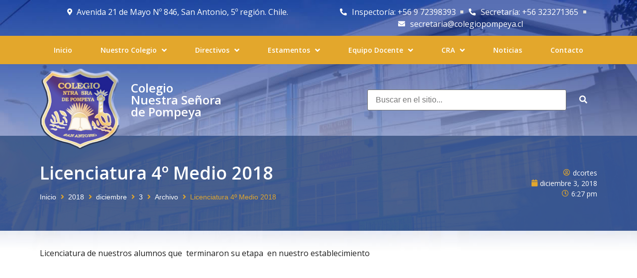

--- FILE ---
content_type: text/css
request_url: https://colegiopompeya.cl/wp-content/uploads/elementor/css/post-5866.css?ver=1733147453
body_size: 4693
content:
.elementor-5866 .elementor-element.elementor-element-ba66123:not(.elementor-motion-effects-element-type-background), .elementor-5866 .elementor-element.elementor-element-ba66123 > .elementor-motion-effects-container > .elementor-motion-effects-layer{background-color:transparent;background-image:linear-gradient(170deg, var( --e-global-color-b275727 ) 0%, var( --e-global-color-b275727 ) 100%);}.elementor-5866 .elementor-element.elementor-element-ba66123 > .elementor-background-overlay{background-image:url("https://colegiopompeya.cl/wp-content/uploads/2022/07/portada_colegio.jpg");background-position:center center;background-size:cover;opacity:0.17;mix-blend-mode:exclusion;transition:background 0.3s, border-radius 0.3s, opacity 0.3s;}.elementor-5866 .elementor-element.elementor-element-ba66123 > .elementor-container{min-height:191px;}.elementor-5866 .elementor-element.elementor-element-ba66123{transition:background 0.3s, border 0.3s, border-radius 0.3s, box-shadow 0.3s;margin-top:0px;margin-bottom:0px;padding:0px 0px 0px 0px;}.elementor-bc-flex-widget .elementor-5866 .elementor-element.elementor-element-d3c193e.elementor-column .elementor-widget-wrap{align-items:center;}.elementor-5866 .elementor-element.elementor-element-d3c193e.elementor-column.elementor-element[data-element_type="column"] > .elementor-widget-wrap.elementor-element-populated{align-content:center;align-items:center;}.elementor-widget-theme-post-title .elementor-heading-title{color:var( --e-global-color-primary );font-family:var( --e-global-typography-primary-font-family ), Sans-serif;font-weight:var( --e-global-typography-primary-font-weight );}.elementor-5866 .elementor-element.elementor-element-d0a9a52{text-align:left;}.elementor-5866 .elementor-element.elementor-element-d0a9a52 .elementor-heading-title{color:var( --e-global-color-07cccf3 );font-family:"Open Sans", Sans-serif;font-size:36px;font-weight:600;}.elementor-5866 .elementor-element.elementor-element-641e80b .jet-breadcrumbs__item-link{color:var( --e-global-color-07cccf3 );}.elementor-5866 .elementor-element.elementor-element-641e80b .jet-breadcrumbs__item-link:hover{color:var( --e-global-color-secondary );}.elementor-5866 .elementor-element.elementor-element-641e80b .jet-breadcrumbs__item-target{color:var( --e-global-color-secondary );}.elementor-5866 .elementor-element.elementor-element-641e80b .jet-breadcrumbs__item-sep{color:var( --e-global-color-secondary );}.elementor-bc-flex-widget .elementor-5866 .elementor-element.elementor-element-6a591fc.elementor-column .elementor-widget-wrap{align-items:center;}.elementor-5866 .elementor-element.elementor-element-6a591fc.elementor-column.elementor-element[data-element_type="column"] > .elementor-widget-wrap.elementor-element-populated{align-content:center;align-items:center;}.elementor-widget-post-info .elementor-icon-list-item:not(:last-child):after{border-color:var( --e-global-color-text );}.elementor-widget-post-info .elementor-icon-list-icon i{color:var( --e-global-color-primary );}.elementor-widget-post-info .elementor-icon-list-icon svg{fill:var( --e-global-color-primary );}.elementor-widget-post-info .elementor-icon-list-text, .elementor-widget-post-info .elementor-icon-list-text a{color:var( --e-global-color-secondary );}.elementor-widget-post-info .elementor-icon-list-item{font-family:var( --e-global-typography-text-font-family ), Sans-serif;font-weight:var( --e-global-typography-text-font-weight );}.elementor-5866 .elementor-element.elementor-element-de2cfbc .elementor-icon-list-icon i{color:var( --e-global-color-secondary );font-size:14px;}.elementor-5866 .elementor-element.elementor-element-de2cfbc .elementor-icon-list-icon svg{fill:var( --e-global-color-secondary );--e-icon-list-icon-size:14px;}.elementor-5866 .elementor-element.elementor-element-de2cfbc .elementor-icon-list-icon{width:14px;}.elementor-5866 .elementor-element.elementor-element-de2cfbc .elementor-icon-list-text, .elementor-5866 .elementor-element.elementor-element-de2cfbc .elementor-icon-list-text a{color:var( --e-global-color-07cccf3 );}.elementor-5866 .elementor-element.elementor-element-de2cfbc .elementor-icon-list-item{font-family:"Open Sans", Sans-serif;font-size:14px;font-weight:400;}.elementor-5866 .elementor-element.elementor-element-af62e49{margin-top:23px;margin-bottom:23px;}.elementor-widget-theme-post-content{color:var( --e-global-color-text );font-family:var( --e-global-typography-text-font-family ), Sans-serif;font-weight:var( --e-global-typography-text-font-weight );}@media(min-width:768px){.elementor-5866 .elementor-element.elementor-element-d3c193e{width:69.297%;}.elementor-5866 .elementor-element.elementor-element-6a591fc{width:30.703%;}}